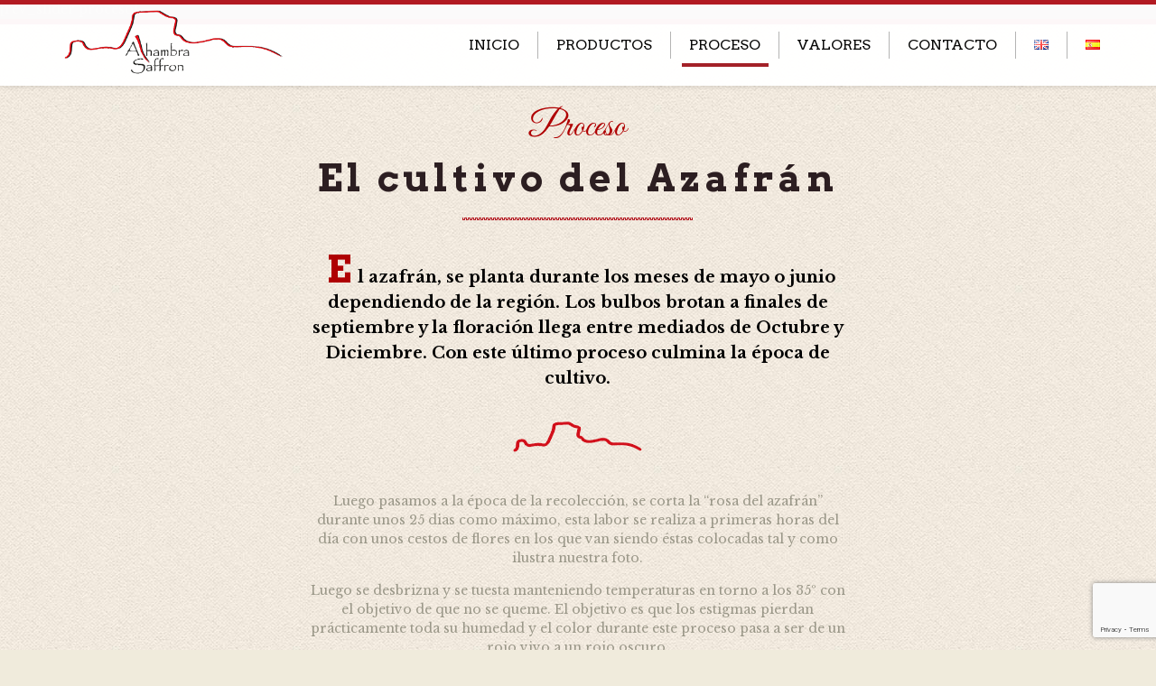

--- FILE ---
content_type: text/html; charset=utf-8
request_url: https://www.google.com/recaptcha/api2/anchor?ar=1&k=6LeFc6cUAAAAAPTQBaSmn8pESL9H5f0D-HG2ZdIq&co=aHR0cDovL3d3dy5hbGhhbWJyYS1zYWZmcm9uLmVzOjgw&hl=en&v=PoyoqOPhxBO7pBk68S4YbpHZ&size=invisible&anchor-ms=20000&execute-ms=30000&cb=9120akvjguzq
body_size: 48888
content:
<!DOCTYPE HTML><html dir="ltr" lang="en"><head><meta http-equiv="Content-Type" content="text/html; charset=UTF-8">
<meta http-equiv="X-UA-Compatible" content="IE=edge">
<title>reCAPTCHA</title>
<style type="text/css">
/* cyrillic-ext */
@font-face {
  font-family: 'Roboto';
  font-style: normal;
  font-weight: 400;
  font-stretch: 100%;
  src: url(//fonts.gstatic.com/s/roboto/v48/KFO7CnqEu92Fr1ME7kSn66aGLdTylUAMa3GUBHMdazTgWw.woff2) format('woff2');
  unicode-range: U+0460-052F, U+1C80-1C8A, U+20B4, U+2DE0-2DFF, U+A640-A69F, U+FE2E-FE2F;
}
/* cyrillic */
@font-face {
  font-family: 'Roboto';
  font-style: normal;
  font-weight: 400;
  font-stretch: 100%;
  src: url(//fonts.gstatic.com/s/roboto/v48/KFO7CnqEu92Fr1ME7kSn66aGLdTylUAMa3iUBHMdazTgWw.woff2) format('woff2');
  unicode-range: U+0301, U+0400-045F, U+0490-0491, U+04B0-04B1, U+2116;
}
/* greek-ext */
@font-face {
  font-family: 'Roboto';
  font-style: normal;
  font-weight: 400;
  font-stretch: 100%;
  src: url(//fonts.gstatic.com/s/roboto/v48/KFO7CnqEu92Fr1ME7kSn66aGLdTylUAMa3CUBHMdazTgWw.woff2) format('woff2');
  unicode-range: U+1F00-1FFF;
}
/* greek */
@font-face {
  font-family: 'Roboto';
  font-style: normal;
  font-weight: 400;
  font-stretch: 100%;
  src: url(//fonts.gstatic.com/s/roboto/v48/KFO7CnqEu92Fr1ME7kSn66aGLdTylUAMa3-UBHMdazTgWw.woff2) format('woff2');
  unicode-range: U+0370-0377, U+037A-037F, U+0384-038A, U+038C, U+038E-03A1, U+03A3-03FF;
}
/* math */
@font-face {
  font-family: 'Roboto';
  font-style: normal;
  font-weight: 400;
  font-stretch: 100%;
  src: url(//fonts.gstatic.com/s/roboto/v48/KFO7CnqEu92Fr1ME7kSn66aGLdTylUAMawCUBHMdazTgWw.woff2) format('woff2');
  unicode-range: U+0302-0303, U+0305, U+0307-0308, U+0310, U+0312, U+0315, U+031A, U+0326-0327, U+032C, U+032F-0330, U+0332-0333, U+0338, U+033A, U+0346, U+034D, U+0391-03A1, U+03A3-03A9, U+03B1-03C9, U+03D1, U+03D5-03D6, U+03F0-03F1, U+03F4-03F5, U+2016-2017, U+2034-2038, U+203C, U+2040, U+2043, U+2047, U+2050, U+2057, U+205F, U+2070-2071, U+2074-208E, U+2090-209C, U+20D0-20DC, U+20E1, U+20E5-20EF, U+2100-2112, U+2114-2115, U+2117-2121, U+2123-214F, U+2190, U+2192, U+2194-21AE, U+21B0-21E5, U+21F1-21F2, U+21F4-2211, U+2213-2214, U+2216-22FF, U+2308-230B, U+2310, U+2319, U+231C-2321, U+2336-237A, U+237C, U+2395, U+239B-23B7, U+23D0, U+23DC-23E1, U+2474-2475, U+25AF, U+25B3, U+25B7, U+25BD, U+25C1, U+25CA, U+25CC, U+25FB, U+266D-266F, U+27C0-27FF, U+2900-2AFF, U+2B0E-2B11, U+2B30-2B4C, U+2BFE, U+3030, U+FF5B, U+FF5D, U+1D400-1D7FF, U+1EE00-1EEFF;
}
/* symbols */
@font-face {
  font-family: 'Roboto';
  font-style: normal;
  font-weight: 400;
  font-stretch: 100%;
  src: url(//fonts.gstatic.com/s/roboto/v48/KFO7CnqEu92Fr1ME7kSn66aGLdTylUAMaxKUBHMdazTgWw.woff2) format('woff2');
  unicode-range: U+0001-000C, U+000E-001F, U+007F-009F, U+20DD-20E0, U+20E2-20E4, U+2150-218F, U+2190, U+2192, U+2194-2199, U+21AF, U+21E6-21F0, U+21F3, U+2218-2219, U+2299, U+22C4-22C6, U+2300-243F, U+2440-244A, U+2460-24FF, U+25A0-27BF, U+2800-28FF, U+2921-2922, U+2981, U+29BF, U+29EB, U+2B00-2BFF, U+4DC0-4DFF, U+FFF9-FFFB, U+10140-1018E, U+10190-1019C, U+101A0, U+101D0-101FD, U+102E0-102FB, U+10E60-10E7E, U+1D2C0-1D2D3, U+1D2E0-1D37F, U+1F000-1F0FF, U+1F100-1F1AD, U+1F1E6-1F1FF, U+1F30D-1F30F, U+1F315, U+1F31C, U+1F31E, U+1F320-1F32C, U+1F336, U+1F378, U+1F37D, U+1F382, U+1F393-1F39F, U+1F3A7-1F3A8, U+1F3AC-1F3AF, U+1F3C2, U+1F3C4-1F3C6, U+1F3CA-1F3CE, U+1F3D4-1F3E0, U+1F3ED, U+1F3F1-1F3F3, U+1F3F5-1F3F7, U+1F408, U+1F415, U+1F41F, U+1F426, U+1F43F, U+1F441-1F442, U+1F444, U+1F446-1F449, U+1F44C-1F44E, U+1F453, U+1F46A, U+1F47D, U+1F4A3, U+1F4B0, U+1F4B3, U+1F4B9, U+1F4BB, U+1F4BF, U+1F4C8-1F4CB, U+1F4D6, U+1F4DA, U+1F4DF, U+1F4E3-1F4E6, U+1F4EA-1F4ED, U+1F4F7, U+1F4F9-1F4FB, U+1F4FD-1F4FE, U+1F503, U+1F507-1F50B, U+1F50D, U+1F512-1F513, U+1F53E-1F54A, U+1F54F-1F5FA, U+1F610, U+1F650-1F67F, U+1F687, U+1F68D, U+1F691, U+1F694, U+1F698, U+1F6AD, U+1F6B2, U+1F6B9-1F6BA, U+1F6BC, U+1F6C6-1F6CF, U+1F6D3-1F6D7, U+1F6E0-1F6EA, U+1F6F0-1F6F3, U+1F6F7-1F6FC, U+1F700-1F7FF, U+1F800-1F80B, U+1F810-1F847, U+1F850-1F859, U+1F860-1F887, U+1F890-1F8AD, U+1F8B0-1F8BB, U+1F8C0-1F8C1, U+1F900-1F90B, U+1F93B, U+1F946, U+1F984, U+1F996, U+1F9E9, U+1FA00-1FA6F, U+1FA70-1FA7C, U+1FA80-1FA89, U+1FA8F-1FAC6, U+1FACE-1FADC, U+1FADF-1FAE9, U+1FAF0-1FAF8, U+1FB00-1FBFF;
}
/* vietnamese */
@font-face {
  font-family: 'Roboto';
  font-style: normal;
  font-weight: 400;
  font-stretch: 100%;
  src: url(//fonts.gstatic.com/s/roboto/v48/KFO7CnqEu92Fr1ME7kSn66aGLdTylUAMa3OUBHMdazTgWw.woff2) format('woff2');
  unicode-range: U+0102-0103, U+0110-0111, U+0128-0129, U+0168-0169, U+01A0-01A1, U+01AF-01B0, U+0300-0301, U+0303-0304, U+0308-0309, U+0323, U+0329, U+1EA0-1EF9, U+20AB;
}
/* latin-ext */
@font-face {
  font-family: 'Roboto';
  font-style: normal;
  font-weight: 400;
  font-stretch: 100%;
  src: url(//fonts.gstatic.com/s/roboto/v48/KFO7CnqEu92Fr1ME7kSn66aGLdTylUAMa3KUBHMdazTgWw.woff2) format('woff2');
  unicode-range: U+0100-02BA, U+02BD-02C5, U+02C7-02CC, U+02CE-02D7, U+02DD-02FF, U+0304, U+0308, U+0329, U+1D00-1DBF, U+1E00-1E9F, U+1EF2-1EFF, U+2020, U+20A0-20AB, U+20AD-20C0, U+2113, U+2C60-2C7F, U+A720-A7FF;
}
/* latin */
@font-face {
  font-family: 'Roboto';
  font-style: normal;
  font-weight: 400;
  font-stretch: 100%;
  src: url(//fonts.gstatic.com/s/roboto/v48/KFO7CnqEu92Fr1ME7kSn66aGLdTylUAMa3yUBHMdazQ.woff2) format('woff2');
  unicode-range: U+0000-00FF, U+0131, U+0152-0153, U+02BB-02BC, U+02C6, U+02DA, U+02DC, U+0304, U+0308, U+0329, U+2000-206F, U+20AC, U+2122, U+2191, U+2193, U+2212, U+2215, U+FEFF, U+FFFD;
}
/* cyrillic-ext */
@font-face {
  font-family: 'Roboto';
  font-style: normal;
  font-weight: 500;
  font-stretch: 100%;
  src: url(//fonts.gstatic.com/s/roboto/v48/KFO7CnqEu92Fr1ME7kSn66aGLdTylUAMa3GUBHMdazTgWw.woff2) format('woff2');
  unicode-range: U+0460-052F, U+1C80-1C8A, U+20B4, U+2DE0-2DFF, U+A640-A69F, U+FE2E-FE2F;
}
/* cyrillic */
@font-face {
  font-family: 'Roboto';
  font-style: normal;
  font-weight: 500;
  font-stretch: 100%;
  src: url(//fonts.gstatic.com/s/roboto/v48/KFO7CnqEu92Fr1ME7kSn66aGLdTylUAMa3iUBHMdazTgWw.woff2) format('woff2');
  unicode-range: U+0301, U+0400-045F, U+0490-0491, U+04B0-04B1, U+2116;
}
/* greek-ext */
@font-face {
  font-family: 'Roboto';
  font-style: normal;
  font-weight: 500;
  font-stretch: 100%;
  src: url(//fonts.gstatic.com/s/roboto/v48/KFO7CnqEu92Fr1ME7kSn66aGLdTylUAMa3CUBHMdazTgWw.woff2) format('woff2');
  unicode-range: U+1F00-1FFF;
}
/* greek */
@font-face {
  font-family: 'Roboto';
  font-style: normal;
  font-weight: 500;
  font-stretch: 100%;
  src: url(//fonts.gstatic.com/s/roboto/v48/KFO7CnqEu92Fr1ME7kSn66aGLdTylUAMa3-UBHMdazTgWw.woff2) format('woff2');
  unicode-range: U+0370-0377, U+037A-037F, U+0384-038A, U+038C, U+038E-03A1, U+03A3-03FF;
}
/* math */
@font-face {
  font-family: 'Roboto';
  font-style: normal;
  font-weight: 500;
  font-stretch: 100%;
  src: url(//fonts.gstatic.com/s/roboto/v48/KFO7CnqEu92Fr1ME7kSn66aGLdTylUAMawCUBHMdazTgWw.woff2) format('woff2');
  unicode-range: U+0302-0303, U+0305, U+0307-0308, U+0310, U+0312, U+0315, U+031A, U+0326-0327, U+032C, U+032F-0330, U+0332-0333, U+0338, U+033A, U+0346, U+034D, U+0391-03A1, U+03A3-03A9, U+03B1-03C9, U+03D1, U+03D5-03D6, U+03F0-03F1, U+03F4-03F5, U+2016-2017, U+2034-2038, U+203C, U+2040, U+2043, U+2047, U+2050, U+2057, U+205F, U+2070-2071, U+2074-208E, U+2090-209C, U+20D0-20DC, U+20E1, U+20E5-20EF, U+2100-2112, U+2114-2115, U+2117-2121, U+2123-214F, U+2190, U+2192, U+2194-21AE, U+21B0-21E5, U+21F1-21F2, U+21F4-2211, U+2213-2214, U+2216-22FF, U+2308-230B, U+2310, U+2319, U+231C-2321, U+2336-237A, U+237C, U+2395, U+239B-23B7, U+23D0, U+23DC-23E1, U+2474-2475, U+25AF, U+25B3, U+25B7, U+25BD, U+25C1, U+25CA, U+25CC, U+25FB, U+266D-266F, U+27C0-27FF, U+2900-2AFF, U+2B0E-2B11, U+2B30-2B4C, U+2BFE, U+3030, U+FF5B, U+FF5D, U+1D400-1D7FF, U+1EE00-1EEFF;
}
/* symbols */
@font-face {
  font-family: 'Roboto';
  font-style: normal;
  font-weight: 500;
  font-stretch: 100%;
  src: url(//fonts.gstatic.com/s/roboto/v48/KFO7CnqEu92Fr1ME7kSn66aGLdTylUAMaxKUBHMdazTgWw.woff2) format('woff2');
  unicode-range: U+0001-000C, U+000E-001F, U+007F-009F, U+20DD-20E0, U+20E2-20E4, U+2150-218F, U+2190, U+2192, U+2194-2199, U+21AF, U+21E6-21F0, U+21F3, U+2218-2219, U+2299, U+22C4-22C6, U+2300-243F, U+2440-244A, U+2460-24FF, U+25A0-27BF, U+2800-28FF, U+2921-2922, U+2981, U+29BF, U+29EB, U+2B00-2BFF, U+4DC0-4DFF, U+FFF9-FFFB, U+10140-1018E, U+10190-1019C, U+101A0, U+101D0-101FD, U+102E0-102FB, U+10E60-10E7E, U+1D2C0-1D2D3, U+1D2E0-1D37F, U+1F000-1F0FF, U+1F100-1F1AD, U+1F1E6-1F1FF, U+1F30D-1F30F, U+1F315, U+1F31C, U+1F31E, U+1F320-1F32C, U+1F336, U+1F378, U+1F37D, U+1F382, U+1F393-1F39F, U+1F3A7-1F3A8, U+1F3AC-1F3AF, U+1F3C2, U+1F3C4-1F3C6, U+1F3CA-1F3CE, U+1F3D4-1F3E0, U+1F3ED, U+1F3F1-1F3F3, U+1F3F5-1F3F7, U+1F408, U+1F415, U+1F41F, U+1F426, U+1F43F, U+1F441-1F442, U+1F444, U+1F446-1F449, U+1F44C-1F44E, U+1F453, U+1F46A, U+1F47D, U+1F4A3, U+1F4B0, U+1F4B3, U+1F4B9, U+1F4BB, U+1F4BF, U+1F4C8-1F4CB, U+1F4D6, U+1F4DA, U+1F4DF, U+1F4E3-1F4E6, U+1F4EA-1F4ED, U+1F4F7, U+1F4F9-1F4FB, U+1F4FD-1F4FE, U+1F503, U+1F507-1F50B, U+1F50D, U+1F512-1F513, U+1F53E-1F54A, U+1F54F-1F5FA, U+1F610, U+1F650-1F67F, U+1F687, U+1F68D, U+1F691, U+1F694, U+1F698, U+1F6AD, U+1F6B2, U+1F6B9-1F6BA, U+1F6BC, U+1F6C6-1F6CF, U+1F6D3-1F6D7, U+1F6E0-1F6EA, U+1F6F0-1F6F3, U+1F6F7-1F6FC, U+1F700-1F7FF, U+1F800-1F80B, U+1F810-1F847, U+1F850-1F859, U+1F860-1F887, U+1F890-1F8AD, U+1F8B0-1F8BB, U+1F8C0-1F8C1, U+1F900-1F90B, U+1F93B, U+1F946, U+1F984, U+1F996, U+1F9E9, U+1FA00-1FA6F, U+1FA70-1FA7C, U+1FA80-1FA89, U+1FA8F-1FAC6, U+1FACE-1FADC, U+1FADF-1FAE9, U+1FAF0-1FAF8, U+1FB00-1FBFF;
}
/* vietnamese */
@font-face {
  font-family: 'Roboto';
  font-style: normal;
  font-weight: 500;
  font-stretch: 100%;
  src: url(//fonts.gstatic.com/s/roboto/v48/KFO7CnqEu92Fr1ME7kSn66aGLdTylUAMa3OUBHMdazTgWw.woff2) format('woff2');
  unicode-range: U+0102-0103, U+0110-0111, U+0128-0129, U+0168-0169, U+01A0-01A1, U+01AF-01B0, U+0300-0301, U+0303-0304, U+0308-0309, U+0323, U+0329, U+1EA0-1EF9, U+20AB;
}
/* latin-ext */
@font-face {
  font-family: 'Roboto';
  font-style: normal;
  font-weight: 500;
  font-stretch: 100%;
  src: url(//fonts.gstatic.com/s/roboto/v48/KFO7CnqEu92Fr1ME7kSn66aGLdTylUAMa3KUBHMdazTgWw.woff2) format('woff2');
  unicode-range: U+0100-02BA, U+02BD-02C5, U+02C7-02CC, U+02CE-02D7, U+02DD-02FF, U+0304, U+0308, U+0329, U+1D00-1DBF, U+1E00-1E9F, U+1EF2-1EFF, U+2020, U+20A0-20AB, U+20AD-20C0, U+2113, U+2C60-2C7F, U+A720-A7FF;
}
/* latin */
@font-face {
  font-family: 'Roboto';
  font-style: normal;
  font-weight: 500;
  font-stretch: 100%;
  src: url(//fonts.gstatic.com/s/roboto/v48/KFO7CnqEu92Fr1ME7kSn66aGLdTylUAMa3yUBHMdazQ.woff2) format('woff2');
  unicode-range: U+0000-00FF, U+0131, U+0152-0153, U+02BB-02BC, U+02C6, U+02DA, U+02DC, U+0304, U+0308, U+0329, U+2000-206F, U+20AC, U+2122, U+2191, U+2193, U+2212, U+2215, U+FEFF, U+FFFD;
}
/* cyrillic-ext */
@font-face {
  font-family: 'Roboto';
  font-style: normal;
  font-weight: 900;
  font-stretch: 100%;
  src: url(//fonts.gstatic.com/s/roboto/v48/KFO7CnqEu92Fr1ME7kSn66aGLdTylUAMa3GUBHMdazTgWw.woff2) format('woff2');
  unicode-range: U+0460-052F, U+1C80-1C8A, U+20B4, U+2DE0-2DFF, U+A640-A69F, U+FE2E-FE2F;
}
/* cyrillic */
@font-face {
  font-family: 'Roboto';
  font-style: normal;
  font-weight: 900;
  font-stretch: 100%;
  src: url(//fonts.gstatic.com/s/roboto/v48/KFO7CnqEu92Fr1ME7kSn66aGLdTylUAMa3iUBHMdazTgWw.woff2) format('woff2');
  unicode-range: U+0301, U+0400-045F, U+0490-0491, U+04B0-04B1, U+2116;
}
/* greek-ext */
@font-face {
  font-family: 'Roboto';
  font-style: normal;
  font-weight: 900;
  font-stretch: 100%;
  src: url(//fonts.gstatic.com/s/roboto/v48/KFO7CnqEu92Fr1ME7kSn66aGLdTylUAMa3CUBHMdazTgWw.woff2) format('woff2');
  unicode-range: U+1F00-1FFF;
}
/* greek */
@font-face {
  font-family: 'Roboto';
  font-style: normal;
  font-weight: 900;
  font-stretch: 100%;
  src: url(//fonts.gstatic.com/s/roboto/v48/KFO7CnqEu92Fr1ME7kSn66aGLdTylUAMa3-UBHMdazTgWw.woff2) format('woff2');
  unicode-range: U+0370-0377, U+037A-037F, U+0384-038A, U+038C, U+038E-03A1, U+03A3-03FF;
}
/* math */
@font-face {
  font-family: 'Roboto';
  font-style: normal;
  font-weight: 900;
  font-stretch: 100%;
  src: url(//fonts.gstatic.com/s/roboto/v48/KFO7CnqEu92Fr1ME7kSn66aGLdTylUAMawCUBHMdazTgWw.woff2) format('woff2');
  unicode-range: U+0302-0303, U+0305, U+0307-0308, U+0310, U+0312, U+0315, U+031A, U+0326-0327, U+032C, U+032F-0330, U+0332-0333, U+0338, U+033A, U+0346, U+034D, U+0391-03A1, U+03A3-03A9, U+03B1-03C9, U+03D1, U+03D5-03D6, U+03F0-03F1, U+03F4-03F5, U+2016-2017, U+2034-2038, U+203C, U+2040, U+2043, U+2047, U+2050, U+2057, U+205F, U+2070-2071, U+2074-208E, U+2090-209C, U+20D0-20DC, U+20E1, U+20E5-20EF, U+2100-2112, U+2114-2115, U+2117-2121, U+2123-214F, U+2190, U+2192, U+2194-21AE, U+21B0-21E5, U+21F1-21F2, U+21F4-2211, U+2213-2214, U+2216-22FF, U+2308-230B, U+2310, U+2319, U+231C-2321, U+2336-237A, U+237C, U+2395, U+239B-23B7, U+23D0, U+23DC-23E1, U+2474-2475, U+25AF, U+25B3, U+25B7, U+25BD, U+25C1, U+25CA, U+25CC, U+25FB, U+266D-266F, U+27C0-27FF, U+2900-2AFF, U+2B0E-2B11, U+2B30-2B4C, U+2BFE, U+3030, U+FF5B, U+FF5D, U+1D400-1D7FF, U+1EE00-1EEFF;
}
/* symbols */
@font-face {
  font-family: 'Roboto';
  font-style: normal;
  font-weight: 900;
  font-stretch: 100%;
  src: url(//fonts.gstatic.com/s/roboto/v48/KFO7CnqEu92Fr1ME7kSn66aGLdTylUAMaxKUBHMdazTgWw.woff2) format('woff2');
  unicode-range: U+0001-000C, U+000E-001F, U+007F-009F, U+20DD-20E0, U+20E2-20E4, U+2150-218F, U+2190, U+2192, U+2194-2199, U+21AF, U+21E6-21F0, U+21F3, U+2218-2219, U+2299, U+22C4-22C6, U+2300-243F, U+2440-244A, U+2460-24FF, U+25A0-27BF, U+2800-28FF, U+2921-2922, U+2981, U+29BF, U+29EB, U+2B00-2BFF, U+4DC0-4DFF, U+FFF9-FFFB, U+10140-1018E, U+10190-1019C, U+101A0, U+101D0-101FD, U+102E0-102FB, U+10E60-10E7E, U+1D2C0-1D2D3, U+1D2E0-1D37F, U+1F000-1F0FF, U+1F100-1F1AD, U+1F1E6-1F1FF, U+1F30D-1F30F, U+1F315, U+1F31C, U+1F31E, U+1F320-1F32C, U+1F336, U+1F378, U+1F37D, U+1F382, U+1F393-1F39F, U+1F3A7-1F3A8, U+1F3AC-1F3AF, U+1F3C2, U+1F3C4-1F3C6, U+1F3CA-1F3CE, U+1F3D4-1F3E0, U+1F3ED, U+1F3F1-1F3F3, U+1F3F5-1F3F7, U+1F408, U+1F415, U+1F41F, U+1F426, U+1F43F, U+1F441-1F442, U+1F444, U+1F446-1F449, U+1F44C-1F44E, U+1F453, U+1F46A, U+1F47D, U+1F4A3, U+1F4B0, U+1F4B3, U+1F4B9, U+1F4BB, U+1F4BF, U+1F4C8-1F4CB, U+1F4D6, U+1F4DA, U+1F4DF, U+1F4E3-1F4E6, U+1F4EA-1F4ED, U+1F4F7, U+1F4F9-1F4FB, U+1F4FD-1F4FE, U+1F503, U+1F507-1F50B, U+1F50D, U+1F512-1F513, U+1F53E-1F54A, U+1F54F-1F5FA, U+1F610, U+1F650-1F67F, U+1F687, U+1F68D, U+1F691, U+1F694, U+1F698, U+1F6AD, U+1F6B2, U+1F6B9-1F6BA, U+1F6BC, U+1F6C6-1F6CF, U+1F6D3-1F6D7, U+1F6E0-1F6EA, U+1F6F0-1F6F3, U+1F6F7-1F6FC, U+1F700-1F7FF, U+1F800-1F80B, U+1F810-1F847, U+1F850-1F859, U+1F860-1F887, U+1F890-1F8AD, U+1F8B0-1F8BB, U+1F8C0-1F8C1, U+1F900-1F90B, U+1F93B, U+1F946, U+1F984, U+1F996, U+1F9E9, U+1FA00-1FA6F, U+1FA70-1FA7C, U+1FA80-1FA89, U+1FA8F-1FAC6, U+1FACE-1FADC, U+1FADF-1FAE9, U+1FAF0-1FAF8, U+1FB00-1FBFF;
}
/* vietnamese */
@font-face {
  font-family: 'Roboto';
  font-style: normal;
  font-weight: 900;
  font-stretch: 100%;
  src: url(//fonts.gstatic.com/s/roboto/v48/KFO7CnqEu92Fr1ME7kSn66aGLdTylUAMa3OUBHMdazTgWw.woff2) format('woff2');
  unicode-range: U+0102-0103, U+0110-0111, U+0128-0129, U+0168-0169, U+01A0-01A1, U+01AF-01B0, U+0300-0301, U+0303-0304, U+0308-0309, U+0323, U+0329, U+1EA0-1EF9, U+20AB;
}
/* latin-ext */
@font-face {
  font-family: 'Roboto';
  font-style: normal;
  font-weight: 900;
  font-stretch: 100%;
  src: url(//fonts.gstatic.com/s/roboto/v48/KFO7CnqEu92Fr1ME7kSn66aGLdTylUAMa3KUBHMdazTgWw.woff2) format('woff2');
  unicode-range: U+0100-02BA, U+02BD-02C5, U+02C7-02CC, U+02CE-02D7, U+02DD-02FF, U+0304, U+0308, U+0329, U+1D00-1DBF, U+1E00-1E9F, U+1EF2-1EFF, U+2020, U+20A0-20AB, U+20AD-20C0, U+2113, U+2C60-2C7F, U+A720-A7FF;
}
/* latin */
@font-face {
  font-family: 'Roboto';
  font-style: normal;
  font-weight: 900;
  font-stretch: 100%;
  src: url(//fonts.gstatic.com/s/roboto/v48/KFO7CnqEu92Fr1ME7kSn66aGLdTylUAMa3yUBHMdazQ.woff2) format('woff2');
  unicode-range: U+0000-00FF, U+0131, U+0152-0153, U+02BB-02BC, U+02C6, U+02DA, U+02DC, U+0304, U+0308, U+0329, U+2000-206F, U+20AC, U+2122, U+2191, U+2193, U+2212, U+2215, U+FEFF, U+FFFD;
}

</style>
<link rel="stylesheet" type="text/css" href="https://www.gstatic.com/recaptcha/releases/PoyoqOPhxBO7pBk68S4YbpHZ/styles__ltr.css">
<script nonce="AWIYYMlr5kXkbEBMmoRaFA" type="text/javascript">window['__recaptcha_api'] = 'https://www.google.com/recaptcha/api2/';</script>
<script type="text/javascript" src="https://www.gstatic.com/recaptcha/releases/PoyoqOPhxBO7pBk68S4YbpHZ/recaptcha__en.js" nonce="AWIYYMlr5kXkbEBMmoRaFA">
      
    </script></head>
<body><div id="rc-anchor-alert" class="rc-anchor-alert"></div>
<input type="hidden" id="recaptcha-token" value="[base64]">
<script type="text/javascript" nonce="AWIYYMlr5kXkbEBMmoRaFA">
      recaptcha.anchor.Main.init("[\x22ainput\x22,[\x22bgdata\x22,\x22\x22,\[base64]/[base64]/[base64]/bmV3IHJbeF0oY1swXSk6RT09Mj9uZXcgclt4XShjWzBdLGNbMV0pOkU9PTM/bmV3IHJbeF0oY1swXSxjWzFdLGNbMl0pOkU9PTQ/[base64]/[base64]/[base64]/[base64]/[base64]/[base64]/[base64]/[base64]\x22,\[base64]\\u003d\\u003d\x22,\[base64]/Z8OsKsKrw7LDhMO7wr7DjBbCmsOXQcO2woI+DlfDhx7CgcOfw6rCvcKJw5DCi3jCl8O9wrE3QsKFYcKLXV8Bw61Sw5UxfHYWCMOLURnDgy3CosO/WBLCgQjDhXoKIMOgwrHCi8O9w45Tw6wyw4RuUcOXUMKGR8KDwrU0dMKswrIPPz/[base64]/DqlBKA8KGw6DCrsOuUBHDqMOqUMO4w6bDjMK4HsOaSsOSwqfDq20Pw4MewqnDrl9XTsKRRBJ0w7zCigfCucOHQcOvXcOvw5nCjcOLRMKkwqXDnMOnwrF3ZkMtwqnCisK7w45wfsOWSMKpwolXWMKlwqFaw4PCg8Owc8O0w57DsMKzAUTDmg/DiMK0w7jCvcKhe0twC8OsRsOrwpAkwpQwMUMkBAtiwqzCh17Cq8K5cQPDo0vClEYyVHXDtS4FC8KhcsOFEFLCnUvDsMKYwrVlwrMqLgTCtsK8w4oDDEfCjBLDuE55JMO/[base64]/Du8KpVUlMCcOhVcKoDV3CkcO3wrFADMOQMAoCw4zCsMO8d8OVw7bCiEPCuUENVykTcWbDosK3wr/Do2o2WsONJ8OLw6DDtsOZBsONw7VnM8OXwp8mwqtzwpvCmsK6BMOiwp/DqsKKBsO4w4/DnMOsw7fDnHXDmRF7w4tII8KpworCncKSUcKGw6vDjsOQBCQZw4/DvMOjOcO4XsKGw6JTYcODMcK4w6xqbcKzSzZxwrbCqcOkKjVLC8KMwqLDgjpoCizCmsOdMsONQlFUBl7CkcKCGRFrTHoVK8KTUEfDssK/d8KPEcOcwqHCsMO2QwrCmnhEw4nDosOWwprCqMOcYyXDuUTDocOZwoAubBvCs8O3w4LCtcKvNMK6w7MZOFXCjVMWBz/DlsOBNwHDu3XDqDJswo1FbA/Dp38Dw6LDmDEywrTCnMOzw7DCmxTDjcKcw5Ziw4XDosOCw7oLw7p6w4HDsT7CocOrB1MbeMKCOBwYPMOWw47Co8OdwpfCmcKow7XCssKXAEvDkcO9wqXDg8KrB0Mlw7JpNVVrZsO3Y8O2ccKZwoVgw400MDg2w63DvwB/wrwlw7fCvjwbwojCgsOKwqbCuThqcSNkTwzCjMOqKgwdwopSbMOUwoJhbcOLf8KSw4jCpxLDscODwrjCmAYvw5nDgljCr8Omb8KKw6XDlxNnwpQ+GsOCw7MXCE/ChBZ3fcO0w4jDlMKWw5bDtQRkwqBgeG/[base64]/CvsOEw7VDw5JGK8OTwpPDgxvDlEUmw6BZwpxkw7jDpBoGVxZ4woBBw6bCsMKZaBUDd8O8w4sMG3F6woNUw7M1JFkQwoXConzDiUY8WMKgUzvCjMO9DHR0GFfDicO/[base64]/CnnPDtcORLsOteRwXPcKPb8O5G13DiDrCg8KxVD/Dn8Omw7vCgQ0HesOgQ8OQw4IGUcOvw5vCnDggw4bCtcOgMBHDojrCgcKhw7PDph7DuEMKR8K0HQTDtVLCn8O4w7soT8KobAE4acKpw4vCvSvDncKcJcKHw7HDicORw5g/emHDs1nDpx1Cw4VLwrTDn8O8w7zCusK0w5DCvAZwScK6UmIRRGvDjFEgwpnDm1XCi3DCn8OywohWw54KFMKwYsOIaMKsw6ojaBbDkMKMw6llQsK6d0LCtsKqworDmcOwXRjCtmcLQMKhwrrCgF3Cgi/[base64]/CssOOw5IRPMOgHsKlIxtpa1k6SMOmw7tYwoUhwoIAw6Nsw7ZJw4t2wq/[base64]/TU3CqTPDiwfCm8OCMcKlw6gsZsOzC8KDS8KWV2RsdcOdDEltEBnCnnrDvTxtcMOXw4/DqsOWw4Y0Fn7DoFI8w6rDuBTCl1JxwoPDhMKiOGvDmlHCiMONK1LDj3HCqMOPM8OSR8KDw6rDpsKCwp0ww7bCtsO2RCfCsB7DnkzCu3ZPw5bDtE4nTlNNJcOEYMOzw7nDh8KZOMOAwppDCcO/wr/Dh8OXw6TDncK/wpHCkz/ChEnCgEdnYVnDnyrCuBHCo8OjNMKYfE4BA1rCssOtGX/DgsOLw6bDs8ObAQ00wrfDgA3DrcK/[base64]/[base64]/DkiJawqvClEXCpDTDmsK2wo0bwr4ibmVPHMO1w6nDhT8VwpXDpgBGwrTCt0EkwoYtw4dvwqozwprCqsKcJsK7wpRlX1xKw6HDqEDCqcKUdFRaw5bCilBmDMOdOx87PghdbcOOw7jDo8OVTcKCwr/CnhnDmV3DvQ0xw6LDrBLCnEfCusKMUGA0wovCuxHDl2bCnMKvThQVIsKqwrZxEhXClsKAw47CgMKKXcOAwrIebgsSZwzCgH/[base64]/CoHPDpkjDggrDt0TDkxXCqcO3w4g9w7ZFw5TCon1Ywq93wpTCrVnCh8K3w5PDhMOJbcOpwoVNVR5Wwp7Ck8OEwpsdw4nCqsOVPTbDrgTDvVLDm8OeacOfwpI2w7FZwrxAw6Qhw60tw5TDgcK3S8OCwpvDr8K6acKQFMO5asKCVsOJwpHCkC8Mw6wbw4Arwr/DqVLDmW/CoxDDvnfDkC3CrhQkIFlLwpXCmA3DuMKtCDwyIx/Dl8KKaQ/Dhh/[base64]/[base64]/CtMOBSisEOER+w7t4G03CkMKiQ8K0wovDjQ/[base64]/CpMKMw4ESGMKgKUPDr8O4aErCkMKqw6Q5ecOaFsKkWMOdEMKzwqocwoXCmDNYwodFw6TChUtpwqHCszoWwqfDqXJtCMOfwq1pw7HDiV7CvW4JwrbCq8K8w7HCl8Ksw5RaPVF0X2XChg5UW8KVf3zCgsKzey8yS8O5wrw5JRE7UcOcw7/Dsj7DnsOoUsORVMOnO8O4w7JuZwEWBSFxWiprw6PDg3kxKg1aw7kqw7gRw4PDshMNEwlONzjCn8KNw74FSh4NLMKTwrnDriXDlMO1B2jDqRtUCB9zwr7CoiwUwpIjQW/CpsO6woDClknDnTfCkj9ew4nDnMOIwodjw55gS3LCj8Kdw4/DusO4X8OmAMOYwoNMw6YxcwfDlMKIwpLCiB4HXG/DtMOIQsKzw6Z3wr3CpgphIsOVbMKzcxDCmWozT2nCoHzCvMO7wrkcN8K1RsKywpw5EcKGfMOQwr7Cu1HCt8Ofw5JzbMOlQx0wBMOLwr7CssK/w5XCmgMIw6p8wrHCg00oDR9Ow6PCtyTDpnESVzoCaQRzw6TDoEJ9DRQKdcKnw6B4w6LCjsOPQMOjwrwYF8KTFMKmXnJcw4DDpwXCqsK/[base64]/[base64]/CpMO4w7s0w6LDi8KTwovCncKvw4vDuMKXw7dKw57Dk8OsYEASdMK8wqXDqMK3w5ksBhtuwr5CfB7CpgjDusKLw6XCi8KyD8KAdQzDnn4IwpUlw7J7wqbClBLDhMOUTRfDoWbDjsK/wpXDpDTDgGfCj8OvwodiCBTDpX0iw6tdw4t4woZaEMOqUl9qw6HCqsK2w4/CixPCtwDCgUfCilnCtAFjf8OqBFVmJcKdwrzDoXU7wr3CoCXCtsK5NMOncl3CiMKAw4rCgQnDsSghw5TDjyMMfEhJwrpVHMOqA8KYw6jCnUPCrmnCsMKLa8K/Eh1bax8Ew4vCusKZw6DChWREYyjDqh9iIsOLdhNfJgDCjWDDmD8qwooWwpUjTMK2wqFnw6kkwqokXMKcUkkRSA7Cs3jDqDEbdQsVeyTDhcKaw5cdw47DqMOSw7NPwqnDsMK1KQJkwozCpQvCp1BSdcKTWsK5wpvDgMKgwr/CrcK5cVPDncObR0fDuzNyO3NiwocxwosSw4XCrsKIwo3Ch8KrwqUARjLDnWEnw4XCqsKbVWV3w51bw54AwqTCusKjwrfDgMOOM216wp8Cwr9ORTPCv8Ktw4IowqF4wp1IRzrDksKYACgKCBzDssK/N8O/[base64]/dsK9JMKowrvDkH5PQkVzBcKXcMKaC8KowqTChMKNw5ABw7t3wrDCvCE6wrjClW/DoH3CuWDCtnslw77CncKxMcKCw5hwZwUAwqbCpsO8BX/CtkJqwqUUw4hVEsKXJ1UmFcOpL0vDq0JYwoEMwo7DvcOofcKAZsOfwqRow6zCl8K7ecKua8KgVcK+P0Q5w4LCv8KpAz7ClBrDjMKER14lahIQGA3CrMOwIcKUwoZtTcKxw5h3RHfCuADDt2jChn3CtMOkWRTDuMOCKcKPw70XZMKvPU/Cm8KJNykyWcKmGyFgw5I3W8KecTDDk8O3wqvCgQ5rQcOOcBU+woASw7DClcO9PMKnUMO1w5dawonDrsKVw47Dk0QwXcOYwqd4wr/DjhsMw4bDmxrClsKkwoY2wrPCgRbDlxltw4d4aMKBw6/CqxLDicO/[base64]/DhcKZwpB1w5bCtmJCwq3CtUcEwpvDtVZsbsKRGsKJfcKQw41ZwqrCocO3KyXClR/DkW3CtELDgx/DuHbCoFTCusKBHcORC8KwNsOdQ1DCkSJ0wqDCmjczEkhCCyjDqj7DtA/CmcOMQmpiw6dQwqwZw4rDucKBeUY2w4PCpcK8wp7DqsK+wpvDqMOTVHbCpjk3KMKZworDrUYpwoFfaHPCpydyw4vCnsKpYT/CicKIS8O+w7rDnDkWA8OGwpzCgRRCL8Oyw6Rcw4oKw43CmRDCrRczDsO5w494w600w4YsfMOhcTvDmMKLw4USR8O3Z8KMNmXDvsKaLkEdw5oxw5nCksKNQgTCv8Oib8OLVsKMTcO2BcK/F8ONwrnDhgl/[base64]/CkUvDm8KQwqYawrVWwqdfY8Ofw75uwrfCmD5HBGbDnMOCw58EQX8Ew5fDghXCmMOxw50HwqPCtz3DmFxSdUrChE7CoXNyAnnDnDXCmMKuwobCgsKAw7wKWsOXdMOiw4zDsSjCun3CvznDszHDn3/ClcOTw7Nowo9uwrUqbj7CqcOYwrbDkMKfw4/CtlfDuMKbw6RtOzc0wpsHw4IeTyDCvcOYw7kyw7JGNRrDicOhesKxRmUiwqJ7GFTCuMKtwpvDosOMWFXDghzDucOhJ8KBOcKlwpHCmcKPDR9/[base64]/[base64]/CksOLUMOAMUBTecKrw6lJw7PDo8OcK8KlUUDDkhvCnMKaLMOFGMKTw4QywqDCmigracK5w64bwq1zwpBTw74Nw64Nwp/DgsKxCGrDvg4jaS7Dkw3DhyQlBiMFwog1w7fDksOYwqkBVcKqL0Z/I8OtDcKwTsKCwrVhwpR0QMOdAx5SwpvCl8O3w4XDmTQQfVDClwE9OMOaTXXCswTDuHbCocOvJMOgw4jDnsOMBsOCKF3CqsOsw6d9w6YeO8OgwpnDpmbCr8KBV1JbwqA3w67CtAzDjXvCihNdw6AWITXDvsOQw6HDm8ONEsO6wp/DpT/[base64]/DuH83woB4w4XCvG5Tw41HAcKXSA0BG8OYwpcWwrp+CQpSF8Ksw5cPfsOuWcKxdMKrfS/[base64]/DjsOCDWxpwq/ChcK+TMKxwrVRfm55w74vwrjDjS8HwojCnRtefCTDti3CnDzDhsKLGcO5wpIWdyrCrSzDrw3CoDzDpEcaw7tTw6RlwoXCjAbDtiHCucKhPF/[base64]/DpHR2w4MZV8Obw53DhsKvfQkjw73Cl8OrbcKJcG8iwr9ORMOEw5NQC8KrLMOqwpU9w4HDs1gxIsOoOsKFEm/Cm8OOH8O4w6zCrgI3M3RYJGEzHCsKw6XDmC9ZMcOqw7bDm8OUwpHDq8OYeMOSw5vDrsOvw67CqidITMOTXy7DsMOXw7Auw6zDqcOsPMOZaBvDhwnCvWtwwr/CpMKTw6JSM0QMB8OuHnjCjMO6wq7DmHtqesOPaxTDnHMbw7rCmcKeTxHDq2wGw5fCkgHCuSlUJX/DlhAtRFsMK8KTw6HDtR/[base64]/CkmpEBsOJwo5XTMKNHk3Cu3lZwp/CqsKdwq/CmMOKw5TDoCfCiCfDmcKXwoRtwojCmsOqTkJEb8Kcw6rCm27CkxrCvAHCvcKcbhBeNmgsZhBvw5IOw7ZVwojCo8KfwqFrw5DDsHnChXXDmS8pGMKOLUNXAcOTT8K7wrfDg8OFQ01lw5HDn8K5wqpWw7fDqcKsbUzDnsKBMx/DjkBiwoItFcOwJG4cwqUTwp9bw63Du3XCqlZVw4jDq8Ovw5t2S8KbwpjDlMKgw6XDomfDt3pkCBjDuMOgOS1rw6cEwohNw7jDqSJ1A8K6dlIkYWHChsKKwpXDsnARwpIiMHUUDidDw6ZSBioZw7dJw4UTehpiwrvDt8KKw4/[base64]/P8KyV8Owwqx+wrnDpyLCmsKdw53DnQLDiGMkbg3DsMOPw5gvw5nCnhvCpsOYIMKqKMK4w6DDjMO4w55gwrzCvzXCrsKsw7TCpUbCpMOLJ8OKLcOqVzbCpMK2asK3MGtXwq5bw6TDnVPDm8O5w69UwroTX3V8w7/Dj8Oew5rDvcO3wrTDq8KDw5Ibwod2PMKIbsOMw73CqcOnw57DnMKQwoUjwqbDnyV2W2oncMObw6E7w6TCsGnDpijDjsOwwrbDkT/CisOEwpFWw6PDkkXDqDwzw5BLG8OhX8Offm/DiMKawrdWA8K7TB0wT8OGw4hww7PDin/DscOawq49Kn1+w7djQTF4w64NIcKgHGXCnMKmUzPDg8KcFcKxYznDoR/DtsOIwrzDicOJFh5wwpNvwok3C2NwA8KeDsKmwqXCtsOqE0zCi8OGw6wDwoASwpZawoLCscK8bcOYw4jDr17DnGfCu8KbCcKZFR07w6/Du8K/wqfDjzd5w73CusKVw5QuCcOFX8OxBMO9axZ7RcO4wpjCv28dPcOje0lpewLDnEDDjcKFLiVjw4/DqllqwpxjZSvDvSU3wqfCvF7DrE1lRB1uw5jDoxxjYsOxw6FVwqrDj35Zw6PCpFN2RMOPAMKhRsO6U8ObSEDDqx9sw5fCnRnDnSB2S8K9w74lwqvDqcO6d8OTD3zDnsOmSMO1TcK4w5XCucKwcDokasORw6vCs3/[base64]/CgFDDl0HDkjvDrB7DvsOKScO9wqXCt8OkwoHDmMOAw7zDuV09J8OIJX/[base64]/[base64]/CkMKhX8O0worChnLDisOmEkHDvlQOY8Oxwr7Cr8KnaTBww6UEwoMtGnYPRsOMwpfDiMKfwqnDtnfChMOdw7xiExrCgsK5TsKswoHCqiY/[base64]/Co8KgwodIw5PDqx0qwrMMw53DmQ/DqnLDp8KHw6HChj3DiMK2wpzCs8OlwrEYw6PDgA5IFW5DwqFuW8KGfcKfHMO3wqF3fgrCpmHDkyjDsMKHCGvDrcK2woTCsyMGw4/CmsOGOHrCsFZJc8KOSSfDvnAUWXZBJcKlD2ojYmXDplDDjWfDp8KIwq3DlcOfO8OibGvDh8KVSHBTAsOEw55wFj/Dt35cNcK8w73Cu8ODWcOMwozCin3DucO2w4QxwpXDgQjClcOuw4cdwrtSwofDp8OvQMK+w7R/[base64]/WUPCuMO3cigmw4pRw6M2C8OuMMOkwrMVw5jClcOZw5dcwpUOwp1oHRjDiirDp8KkJEl/w63CnTzDhsKzw4kLCMOhw4zCtFkFYMKbB3XCpMOaWcKPwqB5w4ldw6Qow4UfP8OGchwZwq9iw6LCucOCDlkzw5jCokYTH8KZw7nDmMOAw6w0QmPDlMKIbMKlGx/DiXfDnW3CucOBCBLChF3CnHPDuMOdwpPDjhNILlIxLnMjJMOkO8Kaw6fDs1bDkhRWw7XCm0sbYWbDt1nDosKAwrHCi1gjf8Oiw69Vw7RrwoTDjsK/w7M9Z8KzPm8UwqZmw6HCosKbfCICLT8Bw6dSwqUjwqTCv3PCscKywpwvPsKwwrrCngvCtD/Dt8OaZjbCqEJlGG/Dh8OHbActSS3Dv8KZfBliVcOfw5tVPsOqw5jClBrDu1Rhw51eBF19w6IhAXvCsXnCpzfDmcOLw63CrAA0IAbCnn8ow7jCnMKfZVBLGUjDiRYIc8KvwrXChETDtAbCgcOlw6/DpjDCi0XDgMONwoTDs8KeE8O+wqlYMGoMf0/CjlLCmGtewpbDlcOCRBs7E8ObwpDCp0PCtQ1awrLDoTJ6ccKTMETCrSvDlMK6IsODdTPDrcK8ccOCPcO6w5bDshFqWxLDlUs7wo5dwp/CqcKsRcKzMcK9DMOIw77DucOHwpBiwrIywqzCuEjCqQg0QGJNw787w6rCvhJ/YUIxZy9+wpgqdmdjE8OZwpTCsC/CkQZUOsOjw4BZwoMKwrzDvcOdwpIWCDnDgcKdMnzCmWsMwoB3wo7Cj8K5c8Kuw7NWwqTCtEJWIMO9w4rDiDjDkxTDjMK3w7luwqlEBVB6wqPDhcKgw4fDswxsw4zDmcKJwrVqAEZnwpbDpATCsgFXw7nDsijCnjZBw6bDqC/[base64]/[base64]/[base64]/DpcO0XSvDsVfDmmIvwo0Ww5rCmitswpLCgDXCultHw6rDuDocPcO9w7/CjSjDsjJEw7wPw7bCqMKKw7RsP1hKA8KZAcO+KMO0w7lyw6fCkcKtw7k4Dg0zHMKIQCYvJ2Q6wpDCiD7Ckg8WdDQiwpHChzwHwqDCszNDwrnDhTfDrMOQOsOhOA0dwpjCjcOgw6PDsMOjwr/Dq8OSwr/[base64]/wrFswqnCtMKWGMKRwpY2wrwEQBHDjsO2wrXDkRkGwoPDmcKkMsOJwok/wp/CgEvDsMK2w77CqcKdCz7DkQ7DrsOVw5wmwpDDjMKpwox0w78PUV3CokTDj3vCv8KNZ8KKw6wRbiXDgsOvw7lkJArDpsKyw4nDpjvCpcOjw5DDpsOnV3stc8KbCg3CrMOfw70cK8Kqw55Qw68bw7vCtMOLHmjCscK8fSkLXMOMw6RtPkBrFwDCv1/Dk1FQwottwohYJgI+O8O1woZdMi7CilPDhmQIwpFDXS3Cp8OjCWbDnsKWVHHCsMKswrZKA2pQdSwiMhvChsK0w6PCvhnCtcOXSsOiwqk7wph1WcO6wqhBwr3CssKuHMKpw7FtwrhLYcK9HcK0w7EkD8KsJcO4wo99wpgBbgJNc0ggdcKuwo3DsCDCtmUIDGPCp8Kcwo/[base64]/Cg8O6w7pJw7B+UMK2wpLCpcOfERc6OMO7Y8KbJMO9wrMrQzNZw4oMwowILXs8FnPDrGhkDMObR3EBIHUiw5Bte8KUw4LCrMO5Kx5Qw6JJIMO8MsO1wpkYRXHCs2oxfsKVewXDu8OOJcOCwo5aesKLw4PDmGI/w7Aaw55tb8KMYQ3ChcOcAMKswrzDs8KTw7wBWHvDgQPCrWgVwrdQw5nCm8KfTXvDkcORIFXDmMORbsKmeQPDjSJLw5paw6zCvTAxDsOMGzEVwrYjQMKDwpXDsmPCkX/Dsy7Cp8OtwpfDicK/XMObbUkFw55IJ2FrUcOla3TCoMKJJsKUw4o3NQzDvxsra3DDkcORw6gNbMKxbjVbw4UkwoAAwohAw6fDlVTDqsK2OT8VRcO6fMOYV8KfPEhpw6bDsRETw50cTATCncOFwpkjR2Uhw58AwqXCgMKyPcKoNCs4U1XCn8KRdcOcMcKebFBYAk7DiMOmV8Orw6XCjR/Ci2RBYSrDviYwaHwow4nCiTnDjTrDplrCgsO6wpbDmMO1HsOHIMO7woNbQHRbZ8Kbw5XCp8OuQMOgNGt5LMOJw4REw7PDtVROwpnDvcOfwroyw6txw5rCtAjDjUPDuWfCssK+U8KRTxpUw5HDjnbDrzUSf23CuQ/CjsOKwqHDq8OtYWVpwoLDm8K8XkzCjMOewqlbw4tHYMKnLsOxCMKrwoVyEcOmwq9Uw7XCmBhbAA1CN8ONw71XGMO0TWIaGV5+XMKObMO+wo0lw70/wr5oesO4MMKdOMO3U3fCpSsZw4tGw4zCqcKDSBJqccKhwrcuMFrDqHjDugvDuyJuFCjCrgEZVMO4D8KCQhHCusKDwoHDmGXDg8Oiw6dKcGlhwo9NwqTCgzZ8w7jDlnJacTbDjsK5LjBWw4IGwrEgw7jDnBRbwrLCjcK/[base64]/CmUbDny8zw7p2w69WwpNzUC4zAMKtUEZ0wq5lETbCgcOyNDXCnMOoe8OoNsOBwrbCqsK6w707w4duwqo3ccO3fcK4w6HCssOKwpk7Q8KBw6pAwqXCqsOFE8OPwoNqwpsRZnNBQBUhwoPDr8KeSsKjw5Quw4fDm8KcNMO+w4/DlxnCpDDDkTsRwqMPEsODwoPDvcK3w4XDlgDDnTk6WcKPRhkVwpLDvMOsasOswpYqwqB5wqDCimDDhcOmXMOLSnoTwqN/wplUQWEWwqJnw6PCnRosw5RbecKQwp/DpsOSwqtGVsOLTghCwqEqRsORw5TDrDTDtmcALARHwpgmwrTDvMO7w5zDqcKIwqTDsMKNecOjw6bDv1sYDcKcV8OgwqZzw4jDh8O0V27DkMOCBSPCtcOjTcOOCydew6LClwvDqlHDvsKiw7vDksKZVX9+OMO/w6F8QX17woTDmiASasKnw6DCvsKvORXDlitvaQXCnQzDmsKDworCvSLClsKcw6XCnHXCiRrDjmo3X8OGP08ZGWnDoi9AcVoOwpfDoMOnAlVAczXCgsOuwoE3LQcyfx3CnsOxwoHDlMKpw6LCvyXDssOWw6XCo3B7w4LDvcK8wobDuMKsdyXCm8KBwoBhw4MMwqLDn8K/[base64]/DtsOkw5vCux9id1XDlmjDssOpLcKVw4jDvirCjl/CtCE6w77Cm8KzTmzCqzEYYwzDm8KjU8O2LSzDmmLDj8K8f8OzAMOCw7/CrV0Cw53CsMKxNCgnwoLDkQ3Du0kIwoJhwpfDlGBYPATCpBbCnCc3K2fDig/DlXXCvSrDmRJWFxtndUXDkCJYEH0gw5BGdsOBVVYaHVDDvV96woBoQMKuS8OyAkZaasOowqbCglg0aMOKWsO4VcOsw4Jkwr93w53Dn2Aiw4k4wpbCpwHCs8KQElXCgzgww5jCtsOew5p6w5R6w45hTcK/w4pbwrXDujrCjg8/WycqwoTCt8KUO8OsesO8FcKNw4bChFrClFzCuMO1YkUGcVXDmHMvBsOpK0N+LcKoSsK1SG9eBwAFV8Onw5kmw50ow4TDg8K1HcKWwrI2w7/[base64]/wp47w6QlwojDuTfDoFvDosO2wrrCkkMrwqjCosOYE2ptwqHCoWfChQfDsWPDrkxBwpUUw5c9w7AJOCp1X1YjOcO+KMO2wqsuw4XCh3xsADsMw4XCksOfKMOFdkkCwrvDv8KTwoDDk8KowoF3w7vDk8OmD8KCw4rCkMK/Zj8sw6fCsEzCm2DDvlPCv07ClmnCmC8NYWdHwohXw4PCskdawoLDusOUwqTDsMKnwqEjwox/OcOKwpxZCVkuw7pMH8OswqY/w5odBXgCw6MvQCbCocOOOCAOwoPDvR3DvcKFwq3Ch8K/wqjDpcKjH8KGBMK2wrk5dxJFNwfCrMKUT8O3TsKoMMK1wrbDmx7CoRTDjkx/[base64]/[base64]/LTvDo8KBF8O6wpzDmjQWwr7Cv8OqZsKIa8OFwoPDowhrT0DDthPClE4owr43worCicK6XcOSY8KmwqYXLGJ+wofCksKIw4DDrsONwp8sHCBmMcKWIsKzwpEeQVJkw7JgwqbCg8KZw7Vvwq7CtTo7wp/CvRsew4rDv8KWPnjDlcODwppmw5fDhB/[base64]/f8KWGcKAKgHChsOzw7fDoR/Di8OECGvDmcK+wrI4wq4RbxtIfQHDicOYS8O3dmFvMMO8w4BIwpHDiyPDgEYYwqbCu8OSI8OOEXnDlh58w5dawoPDg8KJSkrCjFNCIMO3woXDpcOdeMOQw6fCkFTDqzEWX8KXXhdzXsKwdMK6wogDw6gswofDg8Kpw5fCsk0Yw6nCtkNndsOGwqUdDcK/[base64]/[base64]/w4N0E8OoNUjDi8Kjw4zCmFrDmsO8RsOOwrFsOhUzLDl1Nw90wrjDmMKXBVVuw53DsjECw4VDS8KhwpvCg8KDw4rCgmccfzwAdT9xJ2tNw4PDjyAVJcKFw7Qjw4/DjitVRsOSLMK1U8Kcwq/CjMO7Sm9ccjbDmXwwLMO4LUbCrRAxwqfDr8OqasK5w4zDoXPCmsKGwqdVwo5mSMKLw5rDjMOEw68Pw5/DvsKZw7zDlgjCuAvDr2zCg8OJw7rDvDHCssOdwovDuMKFInw4w6Qmw75ZacOzaQLDrsKveSjCtsOEKG/CkTnDiMK3LsOITXYrwrTCjWo0w5IAwp8Swq3CjDTDlsKeTMK9w4pWcGYaGsOBQ8KwM2vCqWVWw6wdUSFIw6nCkcKmRlDCvELDocKZRWjDisOoLDt8BcK0w7vCqRZ/[base64]/[base64]/[base64]/DjRbCiMOJw6bDmcO5w6MuO37Chxp6wpxIfTkwLcKSTFBoLXPCnDRnSWoCT3pofUsEOS/DnjQwccK3w4pFw6zChsORD8OFw7oTw4MmcWDCtcOuwqdBByXCvC90wovDssObU8KPwrkoAcKrwrXDlsOUw5HDpyXCosOXw45wRDHDgsOIcsK0H8O/eDVMZy5ADmnCrMKlw6zDuxvDqsKnw6QxXcOjw4wbHcK6CcOAEcOzJknDsDfDq8KQKWzDhcOyKEAhfMKOAzpnFsOXMTrDgMKcw6kIwoLCo8Oowr0uwpZ5wonDt3rDkDvDssKEOMKJAB/[base64]/CvMORH0FDw4rCt8OUw6I4wrNxCnd+dRp/[base64]/DsjMwBcK5D8KtdxRNw7XDny0Fe8Kww5I6wrQswqQewrsww7/[base64]/XQvDvX7Cuwk8LMK/wrTDhcKdVBLDvHNbw7jCk8OFwp1Yd1TDvcKwYsKoAcOqwqFLBwjCq8KPVgXDgsKJAFBnasOdw5jCiDPCt8KPw5/CtCrCkV4iwojDncKOCMK1wqHCvcKew4TDpnXDgVRYNMOQLzrCrDvDrDAPQsKgc2wHw7cXDCVweMO+wo/CisOnXcKow47CoEMkwoF/wqrDlyjCqcOcwoNvwojDvCTDjATDpkByeMOof0TCiT3DsDLCs8OEw4chw7nCvMKWOjjCsCRBw7taXsKVCVHDlDInGlzDm8KyRFVfwqFww5Z9wqg/woxpRsKKO8OCw4I/[base64]/wptHTsOTUC1MbMK1w7kBwoAZw5DDv1NZwrrDgG0YSz0WccK2Kjc2LnbDhUN6dRl2EAkMORnDmyHCrAnCkm/DqcKbHybClSjDtV0cw4nDhw1Rw4Q9w4LCjVLDl1A4T0XCvTNSwprDqznDosKDdT3DqDF1w6x3KEbCmMKow7NTw53Cqg8PBAk9woQ0T8O/NFHCkcK1w5EZeMODGsKUw7MuwpdVwoFmw5jCh8OHfgDCuFrCk8OYfsK0w406w4TCtsOjw5jDsgnClVzDqyESDcK/wpIRw5Efw4FyRMOfU8Kiw4rCksOqAxnChgPDisOpw6bDtE7CocKhwolzwoB3wpoSwqRmYsOZZlnChsOFZEhOJcK1w7AHP106w6Epwq/Dq2lQdcOQw7IFw7JaDMOieMKhwoLDhcKSRnzDpx3CmFLDucK6LMKMwrUFCCjCijDCusOzwrbCtMKQw6rCmnHCrsOqwqXDssOUwo7Ck8OIGcKvXBQhKh/DsMOTwoHDnRZNfDRmHsOkCUI9wpfDtyTDhsOQwqjDn8O/wrjDihnDkh0swqrCkwTDq1Qmw4zCsMKLfcKLw7bDhMOuw406wpNtw5/CuWwMw61Cw6h/dcKBwrzDgMO+EMK8wojCgTXDpcK8wr3CqsKaWFPCgcOmw6kbw7RGw5xjw7oTw7/Do3nClcKcw5/DhcKywp3Cg8OHw6s0wqHClSTDqUg0wrjDhwjCusOxKgBLVCbDsn/[base64]/Di8KLwojCk8KGD8OJw6HDocONw6rCuULCozM0w5HCgMKHw6YlwromwqnCvsKsw6dndsKqNMKrZcKQw7DCuiBAWh1ew4/DvGhywqbClsKFw51yKcKmw4x9w7bDucK9w4dgw71qPg0AI8KBwrUcw7hpXQrDisKbN0Q4w5cFVkDCr8Kewo8WZ8KMw67DjE1pw45Ow5PDlhDCrWlswp/DgQUoXV5rBi9MdcOXw7MKwoIwAMKpw6gxw5xARgnDgcO6woV5woFhCcKtwpvDmGIOwr/DoH7DgTtiYG03w5M/RsKnIsKBw5oNwqw7KsK5wq7Cp2PCnTjCpMOrwp3CpsO7XlnDqHPCuH8vwqkBw657GDJ+wrDDr8KLCEtWTcK6w6x9KCB7wqRRQhLCqWsKasKGwoNywotfA8K/[base64]/wqYiOkJqJz7Cmm7DlcK1w7w9eWpAwr7DlBLDqQNfZQ02aMOxwpUXOxJ2AMOPw6jDnsOpbMKnw7xiGUYAKsO2w7B2AcK/w73DpsOqKsOXdCBawqDDp1/DqMOffz7Dt8OrC19wwrrCimTCuGfCsFgHwqAww5wcw4s4w6bCpCXClBXDozYFw7Ukw64nw7XDoMKww7PClsOuGQrDhsOOYCYZw49UwpxFwoZ9w4MwGXx2w57DisO/w4PCksKUwpRjaGoqwpMZW13CpMOkwo3CrsKdwq4pw7UVHXhHDyNvVgFfw6pNwr/Cv8KwwrDDuyDDsMK+w4PDm1ttwo1nw4kowo7DjjzDrMOXw6LCuMKzwr/CmgcbEMK/RsKAwoJcdcKBw6DCiMOOOMOmU8KswqfCgXI4w7BTw5/[base64]/ChcK/w5cAwqcbFMK5Q8KTw6/[base64]/DkDbClE7DusKfwrcZasKkSXDCsWhBAiHCtsKvw6AGwpAHMsOswpNSwpnCpcKKw4QPw6vDksKaw67DqzrDvzkEwpjDpBXDrDk4Q3V9UE9Ywop+TcKnwrlnw500wobDhS/CtHkOAHRCw7/[base64]/DtylMJ2MXMFzCk2bDrMO+w4VbwqQeJcKTwqbChcOww6I4w6d1w50AwopcwqdoWsOAW8O4BsOudsK0w6EZKsKXTsOPwqvDozzCssOsUEDCgcOPwoQ6wq95AhR4QzjCm2JMwpvCgsOxdUdxwpfCtQXDiw8JWsKaRH5VZwIQLcKyVkllYsKBLsOHem/[base64]/DncKzJkd0woB9NMOhwrJWLMKdNMKgZsO9w6rDpcKFwpgmBsKiw417BwHCnQwdGkbDnkNpRcKHEsOODis5w7Rcwo7DiMOxZMOqw57DvcOQX8OJU8OoWMO/wpXCinXCpj4AWA8Owr7CpcKXdsKAw7zChcKNOHATaQFQfsOkFUvCnMOWD3nCgUgDX8KgwpjDh8OGw6xtQcK9EcKywrAIw64XYzfCuMOKw7XCm8K+Vw8Bw7gGwo/[base64]/[base64]/[base64]/[base64]/ClR7DimvCmHZZw7hUwpNrwoxHfsKBw5/DpsKSI8OtwrvDmTbDsMKlLcKZwpzDusKuw5bCvsKdwrkJwowpw49ZQyrCmlHDrF4JTcKtd8KEJcKLw77DnkBMw5xVfDLCtQYnw6sUCUDDqMKiwoPDu8Kww4PDgkltwr/Cv8OpJMOXw41Cw4AzMMO5w7QhOsKPwqzDqEXCj8K2w7/CmEseZsKWw4JkLCvDhMKxAR/DjMO9AgZ5SyPClkvCiBM3w7JBWMOaDsOnwqfDisKqXknCp8Ocwp3DgMOhw4Bsw6YGX8KdwrDDgsK+wpjDllLCoMK6JQZWUELDhsO/wpIuHiY4wqXDvElQd8Kzw6E+H8KoX03CpGzCukzDtBIOTSHCvMOwwoB9YMOlHhXDvMOhC34Nw43DoMKLw7LCn2XDmClJwoUVKMKYYcOAECEyw4XDsCbDlsOmdT7DuE8QwqPDhsKhw5M7BsK+KkHCtcKNGjPDq2w3X8OsfcOAwr/DhcKRPcOdHsKSUHJswo3Cq8KYwrvDisKZZQjCvMO4w55cKsKOw7TDjsKJw5sSPlrCjsOEEFViZxfDqsKcw6PDl8KPHUAWd8KWEMOPwr5cwrA5fSLDq8KywrxVw4zCs0nCqT/Do8K5EcK4JStiGcO0wr4mwrnDji3CiMOwVMO+BCTDkMO7I8KKw6oXASk6DRlwSsOqIl7DtMOQNsOxw7zDv8K3SsOSw7c5wpDCpsOYwpYYwpIoYMOuLiMmw6dgWcK0w64SwoVMwr3Do8K8w4rCi1XCucO/acOHDCpwcWEuGcOXSsK+w49dw4HCvMKDwrrCmMOXw6XCvWoKRQUPMhNqQVNbw5DCh8KiNcOjTmPCm1/DgsKEwoHDnD/DrsKBwoR3DkXDpw5uwr8ALMOiw4VcwrVlKn3DtsOEBMOqwqFRPy4Rw5XCmMOGGxXCl8OLw7/Dg17Dn8K5CGQMwrJTw7cXTcOOwrJ3YXPCuklfw5kPX8O6UXjCnz3CrRHCqWtGHsKWNMKMWcK/cA\\u003d\\u003d\x22],null,[\x22conf\x22,null,\x226LeFc6cUAAAAAPTQBaSmn8pESL9H5f0D-HG2ZdIq\x22,0,null,null,null,0,[21,125,63,73,95,87,41,43,42,83,102,105,109,121],[1017145,855],0,null,null,null,null,0,null,0,null,700,1,null,0,\[base64]/76lBhnEnQkZnOKMAhmv8xEZ\x22,0,0,null,null,1,null,0,1,null,null,null,0],\x22http://www.alhambra-saffron.es:80\x22,null,[3,1,1],null,null,null,1,3600,[\x22https://www.google.com/intl/en/policies/privacy/\x22,\x22https://www.google.com/intl/en/policies/terms/\x22],\x22Q6Z/uBS3J27sfPGSGRlLn870zoAMTQPo9n5MRrNnYLw\\u003d\x22,1,0,null,1,1769057679190,0,0,[175,138,145,67],null,[30,208,117],\x22RC-8uZsb_fZweT8ow\x22,null,null,null,null,null,\x220dAFcWeA6a3uUcpzwPB9prZnsX_jZiBfiGaTgfVRqoyBVhDR8yUQwBBb3U7wboqA1U0wauhcCH6FR3r2UKuUJJ714CFRMhw30JFQ\x22,1769140478996]");
    </script></body></html>